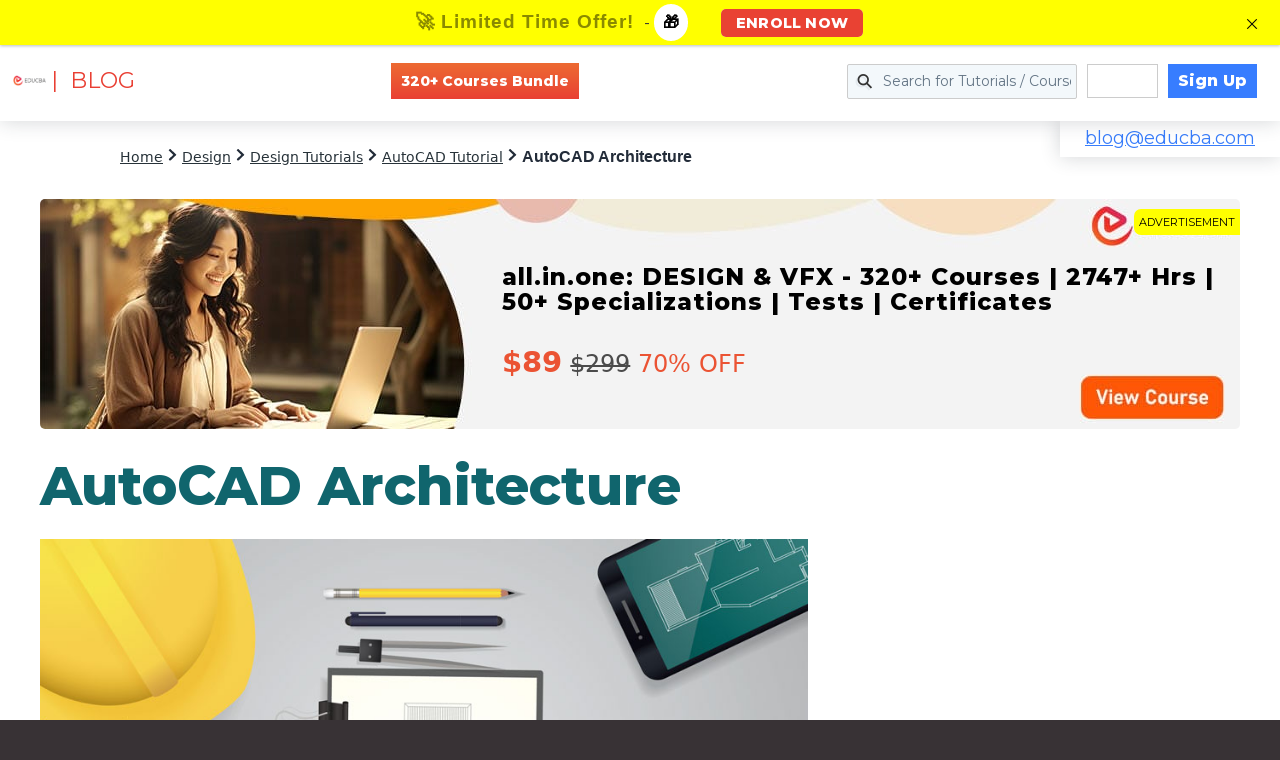

--- FILE ---
content_type: text/html; charset=UTF-8
request_url: https://www.educba.com/ajax/get_top_bnr.php
body_size: 222
content:
{"cnt":"AUTOCAD Course Bundle","alnk":"https:\/\/www.educba.com\/design\/courses\/design-course\/","mn":"Design","crcnt":"320+","bt":"2747+ Hours of HD Videos | 50+ Learning Paths | 320+ Courses | 100+ Projects | Verifiable Certificate of Completion | Lifetime Access","title":"all.in.one: DESIGN & VFX - 320+ Courses | 2747+ Hrs | 50+ Specializations | Tests | Certificates","lnk":"design-course","price":[{"pid":"5219","ap":"$89","sp":"$299","dp":210,"apw":"89","spw":"299","curr":"$"}],"mpr":[{"mlnk":"https:\/\/www.educba.com\/design\/courses\/design-course\/","mbt":"2747+ Hours of HD Videos | 50+ Learning Paths | 320+ Courses | 100+ Projects | Verifiable Certificate of Completion | Lifetime Access","mtt":"all.in.one: DESIGN & VFX - 320+ Courses | 2747+ Hrs | 50+ Specializations | Tests | Certificates"},{"mlnk":"https:\/\/www.educba.com\/design\/courses\/autocad-training-course\/","mbt":"73 of HD Videos | 23 Courses | Verifiable Certificate of Completion | Lifetime Access","mtt":"AUTOCAD - Specialization | 23 Course Series | 3 Mock Tests"},{"mlnk":"https:\/\/www.educba.com\/design\/courses\/photoshop-course\/","mbt":"125 of HD Videos | 21 Courses | Verifiable Certificate of Completion | Lifetime Access","mtt":"ADOBE PHOTOSHOP - Specialization | 21 Course Series | 3 Mock Tests"}]}

--- FILE ---
content_type: text/html; charset=utf-8
request_url: https://www.google.com/recaptcha/api2/aframe
body_size: 181
content:
<!DOCTYPE HTML><html><head><meta http-equiv="content-type" content="text/html; charset=UTF-8"></head><body><script nonce="KdNbi7svsKylAFXHqbuUDA">/** Anti-fraud and anti-abuse applications only. See google.com/recaptcha */ try{var clients={'sodar':'https://pagead2.googlesyndication.com/pagead/sodar?'};window.addEventListener("message",function(a){try{if(a.source===window.parent){var b=JSON.parse(a.data);var c=clients[b['id']];if(c){var d=document.createElement('img');d.src=c+b['params']+'&rc='+(localStorage.getItem("rc::a")?sessionStorage.getItem("rc::b"):"");window.document.body.appendChild(d);sessionStorage.setItem("rc::e",parseInt(sessionStorage.getItem("rc::e")||0)+1);localStorage.setItem("rc::h",'1761965556056');}}}catch(b){}});window.parent.postMessage("_grecaptcha_ready", "*");}catch(b){}</script></body></html>